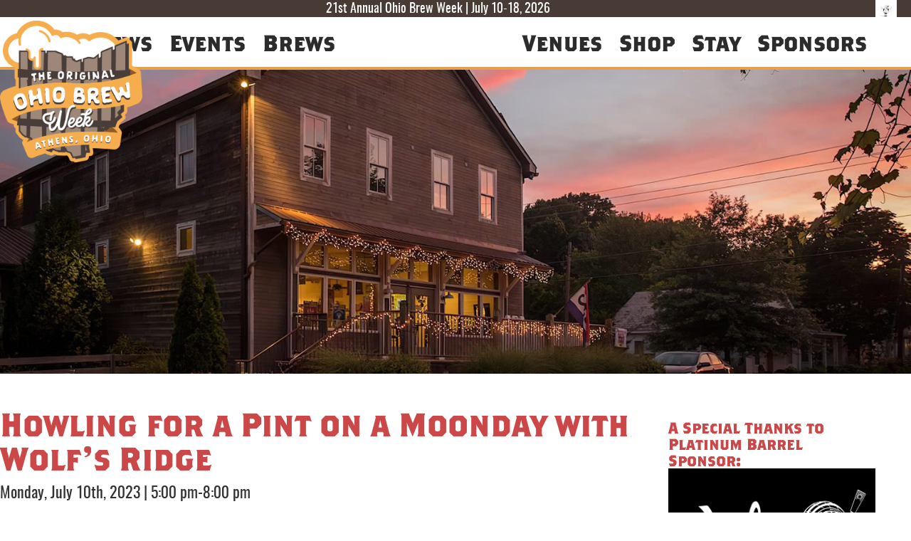

--- FILE ---
content_type: text/html; charset=UTF-8
request_url: https://ohiobrewweek.com/events/howling-for-a-pint-on-a-moonday-with-wolfs-ridge/
body_size: 11826
content:
<!doctype html>

<html lang="en-US" class="">

    <head>
        <meta charset="utf-8">

        
        <meta name="HandheldFriendly" content="True">
        <meta name="MobileOptimized" content="320">
        <meta name="viewport" content="width=device-width, initial-scale=1.0, minimum-scale=1.0">

        <!-- Use this link to generate the following: http://realfavicongenerator.net/ -->
        <!-- icons & favicons (more: http://jonathantneal.com/blog/understand-the-favicon/) -->

            <!--[if IE]>
                <link rel="shortcut icon" href="/favicon.ico">
            <![endif]-->

        <!-- (this block does not need changed) -->
        <link rel="apple-touch-icon" sizes="57x57" href="/apple-touch-icon-57x57.png">
        <link rel="apple-touch-icon" sizes="60x60" href="/apple-touch-icon-60x60.png">
        <link rel="apple-touch-icon" sizes="72x72" href="/apple-touch-icon-72x72.png">
        <link rel="apple-touch-icon" sizes="76x76" href="/apple-touch-icon-76x76.png">
        <link rel="apple-touch-icon" sizes="114x114" href="/apple-touch-icon-114x114.png">
        <link rel="apple-touch-icon" sizes="120x120" href="/apple-touch-icon-120x120.png">
        <link rel="apple-touch-icon" sizes="144x144" href="/apple-touch-icon-144x144.png">
        <link rel="apple-touch-icon" sizes="152x152" href="/apple-touch-icon-152x152.png">
        <link rel="apple-touch-icon" sizes="180x180" href="/apple-touch-icon-180x180.png">

        <link rel="icon" type="image/png" href="/favicon-32x32.png" sizes="32x32">
        <link rel="icon" type="image/png" href="/android-chrome-192x192.png" sizes="192x192">
        <link rel="icon" type="image/png" href="/favicon-96x96.png" sizes="96x96">
        <link rel="icon" type="image/png" href="/favicon-16x16.png" sizes="16x16">

        <link rel="manifest" href="/manifest.json">
        <meta name="msapplication-TileImage" content="/mstile-144x144.png">

        <!-- This block needs changed based on the results of the generator in the previous comment -->
        <meta name="msapplication-TileColor" content="#da532c">
        <meta name="apple-mobile-web-app-title" content="Ohio Brew Week">
        <link rel="mask-icon" href="/safari-pinned-tab.svg" color="#ea751b">
        <meta name="application-name" content="Ohio Brew Week">
        <meta name="theme-color" content="#ea751b">

                <meta name='robots' content='index, follow, max-image-preview:large, max-snippet:-1, max-video-preview:-1' />

	<!-- This site is optimized with the Yoast SEO plugin v26.8 - https://yoast.com/product/yoast-seo-wordpress/ -->
	<title>Howling for a Pint on a Moonday with Wolf&#039;s Ridge - Ohio Brew Week</title>
	<link rel="canonical" href="https://ohiobrewweek.com/events/howling-for-a-pint-on-a-moonday-with-wolfs-ridge/" />
	<meta property="og:locale" content="en_US" />
	<meta property="og:type" content="article" />
	<meta property="og:title" content="Howling for a Pint on a Moonday with Wolf&#039;s Ridge - Ohio Brew Week" />
	<meta property="og:description" content="Mon Jul 10 @ 5:00 pm-8:00 pm - Brewery feature pint night with Wolf&#039;s Ridge!" />
	<meta property="og:url" content="https://ohiobrewweek.com/events/howling-for-a-pint-on-a-moonday-with-wolfs-ridge/" />
	<meta property="og:site_name" content="Ohio Brew Week" />
	<meta property="article:publisher" content="https://facebook.com/ohiobrewweek" />
	<meta property="og:image" content="https://ohiobrewweek.com/wp-content/uploads/2021/07/eclipse-company-store_outside_page-header_generic.jpg" />
	<meta property="og:image:width" content="1500" />
	<meta property="og:image:height" content="500" />
	<meta property="og:image:type" content="image/jpeg" />
	<meta name="twitter:card" content="summary_large_image" />
	<meta name="twitter:site" content="@ohiobrewweek" />
	<meta name="twitter:label1" content="Est. reading time" />
	<meta name="twitter:data1" content="1 minute" />
	<script type="application/ld+json" class="yoast-schema-graph">{"@context":"https://schema.org","@graph":[{"@type":"WebPage","@id":"https://ohiobrewweek.com/events/howling-for-a-pint-on-a-moonday-with-wolfs-ridge/","url":"https://ohiobrewweek.com/events/howling-for-a-pint-on-a-moonday-with-wolfs-ridge/","name":"Howling for a Pint on a Moonday with Wolf's Ridge - Ohio Brew Week","isPartOf":{"@id":"https://ohiobrewweek.com/#website"},"primaryImageOfPage":{"@id":"https://ohiobrewweek.com/events/howling-for-a-pint-on-a-moonday-with-wolfs-ridge/#primaryimage"},"image":{"@id":"https://ohiobrewweek.com/events/howling-for-a-pint-on-a-moonday-with-wolfs-ridge/#primaryimage"},"thumbnailUrl":"https://ohiobrewweek.com/wp-content/uploads/2021/07/eclipse-company-store_outside_page-header_generic.jpg","datePublished":"2023-06-26T05:19:41+00:00","breadcrumb":{"@id":"https://ohiobrewweek.com/events/howling-for-a-pint-on-a-moonday-with-wolfs-ridge/#breadcrumb"},"inLanguage":"en-US","potentialAction":[{"@type":"ReadAction","target":["https://ohiobrewweek.com/events/howling-for-a-pint-on-a-moonday-with-wolfs-ridge/"]}]},{"@type":"ImageObject","inLanguage":"en-US","@id":"https://ohiobrewweek.com/events/howling-for-a-pint-on-a-moonday-with-wolfs-ridge/#primaryimage","url":"https://ohiobrewweek.com/wp-content/uploads/2021/07/eclipse-company-store_outside_page-header_generic.jpg","contentUrl":"https://ohiobrewweek.com/wp-content/uploads/2021/07/eclipse-company-store_outside_page-header_generic.jpg","width":1500,"height":500},{"@type":"BreadcrumbList","@id":"https://ohiobrewweek.com/events/howling-for-a-pint-on-a-moonday-with-wolfs-ridge/#breadcrumb","itemListElement":[{"@type":"ListItem","position":1,"name":"Home","item":"https://ohiobrewweek.com/"},{"@type":"ListItem","position":2,"name":"Events","item":"https://ohiobrewweek.com/events/"},{"@type":"ListItem","position":3,"name":"Howling for a Pint on a Moonday with Wolf&#8217;s Ridge"}]},{"@type":"WebSite","@id":"https://ohiobrewweek.com/#website","url":"https://ohiobrewweek.com/","name":"Ohio Brew Week","description":"The Original 9 Day Ohio Brew Week","publisher":{"@id":"https://ohiobrewweek.com/#organization"},"potentialAction":[{"@type":"SearchAction","target":{"@type":"EntryPoint","urlTemplate":"https://ohiobrewweek.com/?s={search_term_string}"},"query-input":{"@type":"PropertyValueSpecification","valueRequired":true,"valueName":"search_term_string"}}],"inLanguage":"en-US"},{"@type":"Organization","@id":"https://ohiobrewweek.com/#organization","name":"Ohio Brew Week","url":"https://ohiobrewweek.com/","logo":{"@type":"ImageObject","inLanguage":"en-US","@id":"https://ohiobrewweek.com/#/schema/logo/image/","url":"https://ohiobrewweek.com/wp-content/uploads/2023/05/obw_logo_bg.png","contentUrl":"https://ohiobrewweek.com/wp-content/uploads/2023/05/obw_logo_bg.png","width":1000,"height":995,"caption":"Ohio Brew Week"},"image":{"@id":"https://ohiobrewweek.com/#/schema/logo/image/"},"sameAs":["https://facebook.com/ohiobrewweek","https://x.com/ohiobrewweek","https://instagram.com/ohiobrewweek"]}]}</script>
	<!-- / Yoast SEO plugin. -->


<link rel="alternate" title="oEmbed (JSON)" type="application/json+oembed" href="https://ohiobrewweek.com/wp-json/oembed/1.0/embed?url=https%3A%2F%2Fohiobrewweek.com%2Fevents%2Fhowling-for-a-pint-on-a-moonday-with-wolfs-ridge%2F" />
<link rel="alternate" title="oEmbed (XML)" type="text/xml+oembed" href="https://ohiobrewweek.com/wp-json/oembed/1.0/embed?url=https%3A%2F%2Fohiobrewweek.com%2Fevents%2Fhowling-for-a-pint-on-a-moonday-with-wolfs-ridge%2F&#038;format=xml" />
		<!-- This site uses the Google Analytics by MonsterInsights plugin v9.11.1 - Using Analytics tracking - https://www.monsterinsights.com/ -->
							<script src="//www.googletagmanager.com/gtag/js?id=G-N4WFS9MBR4"  data-cfasync="false" data-wpfc-render="false" type="text/javascript" async></script>
			<script data-cfasync="false" data-wpfc-render="false" type="text/javascript">
				var mi_version = '9.11.1';
				var mi_track_user = true;
				var mi_no_track_reason = '';
								var MonsterInsightsDefaultLocations = {"page_location":"https:\/\/ohiobrewweek.com\/events\/howling-for-a-pint-on-a-moonday-with-wolfs-ridge\/"};
								if ( typeof MonsterInsightsPrivacyGuardFilter === 'function' ) {
					var MonsterInsightsLocations = (typeof MonsterInsightsExcludeQuery === 'object') ? MonsterInsightsPrivacyGuardFilter( MonsterInsightsExcludeQuery ) : MonsterInsightsPrivacyGuardFilter( MonsterInsightsDefaultLocations );
				} else {
					var MonsterInsightsLocations = (typeof MonsterInsightsExcludeQuery === 'object') ? MonsterInsightsExcludeQuery : MonsterInsightsDefaultLocations;
				}

								var disableStrs = [
										'ga-disable-G-N4WFS9MBR4',
									];

				/* Function to detect opted out users */
				function __gtagTrackerIsOptedOut() {
					for (var index = 0; index < disableStrs.length; index++) {
						if (document.cookie.indexOf(disableStrs[index] + '=true') > -1) {
							return true;
						}
					}

					return false;
				}

				/* Disable tracking if the opt-out cookie exists. */
				if (__gtagTrackerIsOptedOut()) {
					for (var index = 0; index < disableStrs.length; index++) {
						window[disableStrs[index]] = true;
					}
				}

				/* Opt-out function */
				function __gtagTrackerOptout() {
					for (var index = 0; index < disableStrs.length; index++) {
						document.cookie = disableStrs[index] + '=true; expires=Thu, 31 Dec 2099 23:59:59 UTC; path=/';
						window[disableStrs[index]] = true;
					}
				}

				if ('undefined' === typeof gaOptout) {
					function gaOptout() {
						__gtagTrackerOptout();
					}
				}
								window.dataLayer = window.dataLayer || [];

				window.MonsterInsightsDualTracker = {
					helpers: {},
					trackers: {},
				};
				if (mi_track_user) {
					function __gtagDataLayer() {
						dataLayer.push(arguments);
					}

					function __gtagTracker(type, name, parameters) {
						if (!parameters) {
							parameters = {};
						}

						if (parameters.send_to) {
							__gtagDataLayer.apply(null, arguments);
							return;
						}

						if (type === 'event') {
														parameters.send_to = monsterinsights_frontend.v4_id;
							var hookName = name;
							if (typeof parameters['event_category'] !== 'undefined') {
								hookName = parameters['event_category'] + ':' + name;
							}

							if (typeof MonsterInsightsDualTracker.trackers[hookName] !== 'undefined') {
								MonsterInsightsDualTracker.trackers[hookName](parameters);
							} else {
								__gtagDataLayer('event', name, parameters);
							}
							
						} else {
							__gtagDataLayer.apply(null, arguments);
						}
					}

					__gtagTracker('js', new Date());
					__gtagTracker('set', {
						'developer_id.dZGIzZG': true,
											});
					if ( MonsterInsightsLocations.page_location ) {
						__gtagTracker('set', MonsterInsightsLocations);
					}
										__gtagTracker('config', 'G-N4WFS9MBR4', {"forceSSL":"true","link_attribution":"true"} );
										window.gtag = __gtagTracker;										(function () {
						/* https://developers.google.com/analytics/devguides/collection/analyticsjs/ */
						/* ga and __gaTracker compatibility shim. */
						var noopfn = function () {
							return null;
						};
						var newtracker = function () {
							return new Tracker();
						};
						var Tracker = function () {
							return null;
						};
						var p = Tracker.prototype;
						p.get = noopfn;
						p.set = noopfn;
						p.send = function () {
							var args = Array.prototype.slice.call(arguments);
							args.unshift('send');
							__gaTracker.apply(null, args);
						};
						var __gaTracker = function () {
							var len = arguments.length;
							if (len === 0) {
								return;
							}
							var f = arguments[len - 1];
							if (typeof f !== 'object' || f === null || typeof f.hitCallback !== 'function') {
								if ('send' === arguments[0]) {
									var hitConverted, hitObject = false, action;
									if ('event' === arguments[1]) {
										if ('undefined' !== typeof arguments[3]) {
											hitObject = {
												'eventAction': arguments[3],
												'eventCategory': arguments[2],
												'eventLabel': arguments[4],
												'value': arguments[5] ? arguments[5] : 1,
											}
										}
									}
									if ('pageview' === arguments[1]) {
										if ('undefined' !== typeof arguments[2]) {
											hitObject = {
												'eventAction': 'page_view',
												'page_path': arguments[2],
											}
										}
									}
									if (typeof arguments[2] === 'object') {
										hitObject = arguments[2];
									}
									if (typeof arguments[5] === 'object') {
										Object.assign(hitObject, arguments[5]);
									}
									if ('undefined' !== typeof arguments[1].hitType) {
										hitObject = arguments[1];
										if ('pageview' === hitObject.hitType) {
											hitObject.eventAction = 'page_view';
										}
									}
									if (hitObject) {
										action = 'timing' === arguments[1].hitType ? 'timing_complete' : hitObject.eventAction;
										hitConverted = mapArgs(hitObject);
										__gtagTracker('event', action, hitConverted);
									}
								}
								return;
							}

							function mapArgs(args) {
								var arg, hit = {};
								var gaMap = {
									'eventCategory': 'event_category',
									'eventAction': 'event_action',
									'eventLabel': 'event_label',
									'eventValue': 'event_value',
									'nonInteraction': 'non_interaction',
									'timingCategory': 'event_category',
									'timingVar': 'name',
									'timingValue': 'value',
									'timingLabel': 'event_label',
									'page': 'page_path',
									'location': 'page_location',
									'title': 'page_title',
									'referrer' : 'page_referrer',
								};
								for (arg in args) {
																		if (!(!args.hasOwnProperty(arg) || !gaMap.hasOwnProperty(arg))) {
										hit[gaMap[arg]] = args[arg];
									} else {
										hit[arg] = args[arg];
									}
								}
								return hit;
							}

							try {
								f.hitCallback();
							} catch (ex) {
							}
						};
						__gaTracker.create = newtracker;
						__gaTracker.getByName = newtracker;
						__gaTracker.getAll = function () {
							return [];
						};
						__gaTracker.remove = noopfn;
						__gaTracker.loaded = true;
						window['__gaTracker'] = __gaTracker;
					})();
									} else {
										console.log("");
					(function () {
						function __gtagTracker() {
							return null;
						}

						window['__gtagTracker'] = __gtagTracker;
						window['gtag'] = __gtagTracker;
					})();
									}
			</script>
							<!-- / Google Analytics by MonsterInsights -->
		<style id='wp-img-auto-sizes-contain-inline-css' type='text/css'>
img:is([sizes=auto i],[sizes^="auto," i]){contain-intrinsic-size:3000px 1500px}
/*# sourceURL=wp-img-auto-sizes-contain-inline-css */
</style>
<link rel='stylesheet' id='sbi_styles-css' href='https://ohiobrewweek.com/wp-content/plugins/instagram-feed/css/sbi-styles.min.css' type='text/css' media='all' />
<style id='wp-emoji-styles-inline-css' type='text/css'>

	img.wp-smiley, img.emoji {
		display: inline !important;
		border: none !important;
		box-shadow: none !important;
		height: 1em !important;
		width: 1em !important;
		margin: 0 0.07em !important;
		vertical-align: -0.1em !important;
		background: none !important;
		padding: 0 !important;
	}
/*# sourceURL=wp-emoji-styles-inline-css */
</style>
<link rel='stylesheet' id='contact-form-7-css' href='https://ohiobrewweek.com/wp-content/plugins/contact-form-7/includes/css/styles.css' type='text/css' media='all' />
<link rel='stylesheet' id='events-manager-css' href='https://ohiobrewweek.com/wp-content/plugins/events-manager/includes/css/events-manager.min.css' type='text/css' media='all' />
<style id='events-manager-inline-css' type='text/css'>
body .em { --font-family : inherit; --font-weight : inherit; --font-size : 1em; --line-height : inherit; }
/*# sourceURL=events-manager-inline-css */
</style>
<link rel='stylesheet' id='tp_twitter_plugin_css-css' href='https://ohiobrewweek.com/wp-content/plugins/recent-tweets-widget/tp_twitter_plugin.css' type='text/css' media='screen' />
<link rel='stylesheet' id='widgetopts-styles-css' href='https://ohiobrewweek.com/wp-content/plugins/widget-options/assets/css/widget-options.css' type='text/css' media='all' />
<link rel='stylesheet' id='cff-css' href='https://ohiobrewweek.com/wp-content/plugins/custom-facebook-feed-pro/assets/css/cff-style.min.css' type='text/css' media='all' />
<link rel='stylesheet' id='ms-main-css' href='https://ohiobrewweek.com/wp-content/plugins/masterslider/public/assets/css/masterslider.main.css' type='text/css' media='all' />
<link rel='stylesheet' id='ms-custom-css' href='https://ohiobrewweek.com/wp-content/uploads/masterslider/custom.css' type='text/css' media='all' />
<link rel='stylesheet' id='lgc-unsemantic-grid-responsive-tablet-css' href='https://ohiobrewweek.com/wp-content/plugins/lightweight-grid-columns/css/unsemantic-grid-responsive-tablet.css' type='text/css' media='all' />
<link rel='stylesheet' id='slidebars-stylesheet-css' href='https://ohiobrewweek.com/wp-content/themes/rtd_ohio-brew-week-theme/library/css/libs/slidebars.min.css?v=1752600107' type='text/css' media='all' />
<link rel='stylesheet' id='ionicons-stylesheet-css' href='https://ohiobrewweek.com/wp-content/themes/rtd_ohio-brew-week-theme/library/css/ionicons.min.css' type='text/css' media='all' />
<link rel='stylesheet' id='bones-stylesheet-css' href='https://ohiobrewweek.com/wp-content/themes/rtd_ohio-brew-week-theme/library/css/style.min.css?v=1752600107' type='text/css' media='all' />
<script type="text/javascript" src="https://ohiobrewweek.com/wp-content/plugins/google-analytics-for-wordpress/assets/js/frontend-gtag.min.js" id="monsterinsights-frontend-script-js" async="async" data-wp-strategy="async"></script>
<script data-cfasync="false" data-wpfc-render="false" type="text/javascript" id='monsterinsights-frontend-script-js-extra'>/* <![CDATA[ */
var monsterinsights_frontend = {"js_events_tracking":"true","download_extensions":"doc,pdf,ppt,zip,xls,docx,pptx,xlsx","inbound_paths":"[]","home_url":"https:\/\/ohiobrewweek.com","hash_tracking":"false","v4_id":"G-N4WFS9MBR4"};/* ]]> */
</script>
<script type="text/javascript" src="https://ohiobrewweek.com/wp-includes/js/jquery/jquery.min.js" id="jquery-core-js"></script>
<script type="text/javascript" src="https://ohiobrewweek.com/wp-includes/js/jquery/jquery-migrate.min.js" id="jquery-migrate-js"></script>
<script type="text/javascript" id="events-manager-js-extra">
/* <![CDATA[ */
var EM = {"ajaxurl":"https://ohiobrewweek.com/wp-admin/admin-ajax.php","locationajaxurl":"https://ohiobrewweek.com/wp-admin/admin-ajax.php?action=locations_search","firstDay":"1","locale":"en","dateFormat":"yy-mm-dd","ui_css":"https://ohiobrewweek.com/wp-content/plugins/events-manager/includes/css/jquery-ui/build.min.css","show24hours":"0","is_ssl":"1","autocomplete_limit":"10","calendar":{"breakpoints":{"small":560,"medium":908,"large":false},"month_format":"M Y"},"phone":"","datepicker":{"format":"m/d/Y"},"search":{"breakpoints":{"small":650,"medium":850,"full":false}},"url":"https://ohiobrewweek.com/wp-content/plugins/events-manager","assets":{"input.em-uploader":{"js":{"em-uploader":{"url":"https://ohiobrewweek.com/wp-content/plugins/events-manager/includes/js/em-uploader.js?v=7.2.3.1","event":"em_uploader_ready"}}},".em-event-editor":{"js":{"event-editor":{"url":"https://ohiobrewweek.com/wp-content/plugins/events-manager/includes/js/events-manager-event-editor.js?v=7.2.3.1","event":"em_event_editor_ready"}},"css":{"event-editor":"https://ohiobrewweek.com/wp-content/plugins/events-manager/includes/css/events-manager-event-editor.min.css?v=7.2.3.1"}},".em-recurrence-sets, .em-timezone":{"js":{"luxon":{"url":"luxon/luxon.js?v=7.2.3.1","event":"em_luxon_ready"}}},".em-booking-form, #em-booking-form, .em-booking-recurring, .em-event-booking-form":{"js":{"em-bookings":{"url":"https://ohiobrewweek.com/wp-content/plugins/events-manager/includes/js/bookingsform.js?v=7.2.3.1","event":"em_booking_form_js_loaded"}}},"#em-opt-archetypes":{"js":{"archetypes":"https://ohiobrewweek.com/wp-content/plugins/events-manager/includes/js/admin-archetype-editor.js?v=7.2.3.1","archetypes_ms":"https://ohiobrewweek.com/wp-content/plugins/events-manager/includes/js/admin-archetypes.js?v=7.2.3.1","qs":"qs/qs.js?v=7.2.3.1"}}},"cached":"","google_maps_api":"AIzaSyCPiI9r0hhIn5rfd5gK4JxZdVQGB6u3LBw","bookingInProgress":"Please wait while the booking is being submitted.","tickets_save":"Save Ticket","bookingajaxurl":"https://ohiobrewweek.com/wp-admin/admin-ajax.php","bookings_export_save":"Export Bookings","bookings_settings_save":"Save Settings","booking_delete":"Are you sure you want to delete?","booking_offset":"30","bookings":{"submit_button":{"text":{"default":"Send your booking","free":"Send your booking","payment":"Send your booking","processing":"Processing ..."}},"update_listener":""},"bb_full":"Sold Out","bb_book":"Book Now","bb_booking":"Booking...","bb_booked":"Booking Submitted","bb_error":"Booking Error. Try again?","bb_cancel":"Cancel","bb_canceling":"Canceling...","bb_cancelled":"Cancelled","bb_cancel_error":"Cancellation Error. Try again?","txt_search":"Search all OBW events","txt_searching":"Searching...","txt_loading":"Loading..."};
//# sourceURL=events-manager-js-extra
/* ]]> */
</script>
<script type="text/javascript" src="https://ohiobrewweek.com/wp-content/plugins/events-manager/includes/js/events-manager.js" id="events-manager-js"></script>
<link rel="https://api.w.org/" href="https://ohiobrewweek.com/wp-json/" /><link rel='shortlink' href='https://ohiobrewweek.com/?p=9054' />
<!-- Custom Facebook Feed JS vars -->
<script type="text/javascript">
var cffsiteurl = "https://ohiobrewweek.com/wp-content/plugins";
var cffajaxurl = "https://ohiobrewweek.com/wp-admin/admin-ajax.php";


var cfflinkhashtags = "true";
</script>
		<!--[if lt IE 9]>
			<link rel="stylesheet" href="https://ohiobrewweek.com/wp-content/plugins/lightweight-grid-columns/css/ie.min.css" />
		<![endif]-->
	<script>var ms_grabbing_curosr='https://ohiobrewweek.com/wp-content/plugins/masterslider/public/assets/css/common/grabbing.cur',ms_grab_curosr='https://ohiobrewweek.com/wp-content/plugins/masterslider/public/assets/css/common/grab.cur';</script>
<meta name="generator" content="MasterSlider 3.7.12 - Responsive Touch Image Slider" />
        
    </head>

    <body class="wp-singular event-template-default single single-event postid-9054 wp-theme-rtd_ohio-brew-week-theme _masterslider _msp_version_3.7.12" itemscope itemtype="http://schema.org/WebPage">

        <div class="sb-slidebar sb-right">

            <nav class="mobile-nav-wrap" role="navigation" itemscope itemtype="http://schema.org/SiteNavigationElement">
                <ul id="menu-main-top-menu" class="nav mobile-nav cf"><li id="menu-item-51" class="menu-item menu-item-type-custom menu-item-object-custom menu-item-has-children menu-item-51"><a href="#">About</a>
<ul class="sub-menu">
	<li id="menu-item-9412" class="menu-item menu-item-type-post_type menu-item-object-page menu-item-9412"><a href="https://ohiobrewweek.com/obw-scavify-hunt/">OBW Scavify Hunt</a></li>
	<li id="menu-item-9377" class="menu-item menu-item-type-post_type menu-item-object-page menu-item-9377"><a href="https://ohiobrewweek.com/volunteer/">Volunteer</a></li>
	<li id="menu-item-134" class="menu-item menu-item-type-post_type menu-item-object-page menu-item-134"><a href="https://ohiobrewweek.com/about/history/">History</a></li>
	<li id="menu-item-4140" class="menu-item menu-item-type-post_type menu-item-object-page menu-item-4140"><a href="https://ohiobrewweek.com/media-press/">Media + Press</a></li>
	<li id="menu-item-149" class="menu-item menu-item-type-post_type menu-item-object-page menu-item-149"><a href="https://ohiobrewweek.com/about/contact/">Contact OBW</a></li>
	<li id="menu-item-8909" class="external-link menu-item menu-item-type-custom menu-item-object-custom menu-item-8909"><a target="_blank" href="https://www.athensdora.com">Athens Uptown DORA</a></li>
	<li id="menu-item-2917" class="external-link menu-item menu-item-type-custom menu-item-object-custom menu-item-2917"><a target="_blank" href="https://www.bikeathensohio.com/brewed-on-the-bikeway">Brewed on the Bikeway</a></li>
	<li id="menu-item-5277" class="external-link menu-item menu-item-type-custom menu-item-object-custom menu-item-5277"><a target="_blank" href="https://scalialab.com">Athens Weather</a></li>
</ul>
</li>
<li id="menu-item-2922" class="menu-item menu-item-type-custom menu-item-object-custom menu-item-2922"><a href="/latest-news/">News</a></li>
<li id="menu-item-54" class="menu-item menu-item-type-custom menu-item-object-custom menu-item-has-children menu-item-54"><a href="#">Events</a>
<ul class="sub-menu">
	<li id="menu-item-8920" class="menu-item menu-item-type-post_type menu-item-object-page menu-item-8920"><a href="https://ohiobrewweek.com/events/">This Year&#8217;s Events</a></li>
	<li id="menu-item-8921" class="menu-item menu-item-type-post_type menu-item-object-page menu-item-8921"><a href="https://ohiobrewweek.com/events/past-events/">Past OBW Events</a></li>
</ul>
</li>
<li id="menu-item-296" class="menu-item menu-item-type-post_type menu-item-object-page menu-item-296"><a href="https://ohiobrewweek.com/brews/">Brews</a></li>
<li id="menu-item-2913" class="menu-item menu-item-type-custom menu-item-object-custom menu-item-2913"><a href="/venues/">Venues</a></li>
<li id="menu-item-4192" class="menu-item menu-item-type-custom menu-item-object-custom menu-item-4192"><a href="/shop/">Shop</a></li>
<li id="menu-item-148" class="menu-item menu-item-type-post_type menu-item-object-page menu-item-148"><a href="https://ohiobrewweek.com/stay/">Stay</a></li>
<li id="menu-item-431" class="menu-item menu-item-type-custom menu-item-object-custom menu-item-has-children menu-item-431"><a href="#">Sponsors</a>
<ul class="sub-menu">
	<li id="menu-item-2939" class="menu-item menu-item-type-post_type menu-item-object-page menu-item-2939"><a href="https://ohiobrewweek.com/sponsors/platinum-barrel/">Platinum Barrel</a></li>
	<li id="menu-item-430" class="menu-item menu-item-type-post_type menu-item-object-page menu-item-430"><a href="https://ohiobrewweek.com/sponsors/gold-stein/">Gold Stein</a></li>
	<li id="menu-item-429" class="menu-item menu-item-type-post_type menu-item-object-page menu-item-429"><a href="https://ohiobrewweek.com/sponsors/pewter-mug/">Pewter Mug</a></li>
	<li id="menu-item-428" class="menu-item menu-item-type-post_type menu-item-object-page menu-item-428"><a href="https://ohiobrewweek.com/sponsors/crystal-pint/">Crystal Pint</a></li>
	<li id="menu-item-1333" class="menu-item menu-item-type-post_type menu-item-object-page menu-item-1333"><a href="https://ohiobrewweek.com/sponsors/">All Sponsors</a></li>
</ul>
</li>
</ul>            </nav>

            <div class="mobile-style-box">
                <div class="mobile-logo"><a href="/about/history/"><img class="mobile-menu-image mobile-logo-image" src="https://ohiobrewweek.com/wp-content/themes/rtd_ohio-brew-week-theme/library/images/original_ohiobrewweek_logo_color_600.png" /></a></div>

                <div class="mobile-credit"><a href="https://redtaildesign.com" target="_blank"><img class="mobile-menu-image credit-image" src="https://ohiobrewweek.com/wp-content/themes/rtd_ohio-brew-week-theme/library/images/madeby_rtdco_white.png" /></a></div>
            </div>
        </div>

        <header class="main-header full-wrap sb-slide" role="banner" itemscope itemtype="http://schema.org/WPHeader">

                    <div class="breaking-bar">
                <div class="wrap">
                
                <p class="breaking-text">21st Annual Ohio Brew Week | July 10-18, 2026</p>
                <a class="social-icon-header fb-link" href="https://facebook.com/ohiobrewweek" target="_blank"><span class="fb-icon">F</span></a><a class="social-icon-header tw-link" href="https://twitter.com/ohiobrewweek" target="_blank"><span class="tw-icon">T</span></a><a class="social-icon-header ig-link" href="https://instagram.com/ohiobrewweek" target="_blank"><span class="ig-icon">T</span></a>                </div>
            </div>
        
            <div id="inner-header" class="wrap cf">

                                    <div class='header-logo'>
                        <a href='https://ohiobrewweek.com/' title='Home - Return to the Ohio Brew Week homepage!' rel='home'><img src='https://ohiobrewweek.com/wp-content/uploads/2023/05/obw_logo_bg.png' alt='Home - Return to the Ohio Brew Week homepage!'></a>
                    </div>
                
                
                <nav class="top-nav-wrap cf" role="navigation" itemscope itemtype="http://schema.org/SiteNavigationElement">
                    <ul id="menu-main-top-menu-1" class="nav top-nav"><li class="menu-item menu-item-type-custom menu-item-object-custom menu-item-has-children menu-item-51"><a href="#">About</a>
<ul class="sub-menu">
	<li class="menu-item menu-item-type-post_type menu-item-object-page menu-item-9412"><a href="https://ohiobrewweek.com/obw-scavify-hunt/">OBW Scavify Hunt</a></li>
	<li class="menu-item menu-item-type-post_type menu-item-object-page menu-item-9377"><a href="https://ohiobrewweek.com/volunteer/">Volunteer</a></li>
	<li class="menu-item menu-item-type-post_type menu-item-object-page menu-item-134"><a href="https://ohiobrewweek.com/about/history/">History</a></li>
	<li class="menu-item menu-item-type-post_type menu-item-object-page menu-item-4140"><a href="https://ohiobrewweek.com/media-press/">Media + Press</a></li>
	<li class="menu-item menu-item-type-post_type menu-item-object-page menu-item-149"><a href="https://ohiobrewweek.com/about/contact/">Contact OBW</a></li>
	<li class="external-link menu-item menu-item-type-custom menu-item-object-custom menu-item-8909"><a target="_blank" href="https://www.athensdora.com">Athens Uptown DORA</a></li>
	<li class="external-link menu-item menu-item-type-custom menu-item-object-custom menu-item-2917"><a target="_blank" href="https://www.bikeathensohio.com/brewed-on-the-bikeway">Brewed on the Bikeway</a></li>
	<li class="external-link menu-item menu-item-type-custom menu-item-object-custom menu-item-5277"><a target="_blank" href="https://scalialab.com">Athens Weather</a></li>
</ul>
</li>
<li class="menu-item menu-item-type-custom menu-item-object-custom menu-item-2922"><a href="/latest-news/">News</a></li>
<li class="menu-item menu-item-type-custom menu-item-object-custom menu-item-has-children menu-item-54"><a href="#">Events</a>
<ul class="sub-menu">
	<li class="menu-item menu-item-type-post_type menu-item-object-page menu-item-8920"><a href="https://ohiobrewweek.com/events/">This Year&#8217;s Events</a></li>
	<li class="menu-item menu-item-type-post_type menu-item-object-page menu-item-8921"><a href="https://ohiobrewweek.com/events/past-events/">Past OBW Events</a></li>
</ul>
</li>
<li class="menu-item menu-item-type-post_type menu-item-object-page menu-item-296"><a href="https://ohiobrewweek.com/brews/">Brews</a></li>
<li class="menu-item menu-item-type-custom menu-item-object-custom menu-item-2913"><a href="/venues/">Venues</a></li>
<li class="menu-item menu-item-type-custom menu-item-object-custom menu-item-4192"><a href="/shop/">Shop</a></li>
<li class="menu-item menu-item-type-post_type menu-item-object-page menu-item-148"><a href="https://ohiobrewweek.com/stay/">Stay</a></li>
<li class="menu-item menu-item-type-custom menu-item-object-custom menu-item-has-children menu-item-431"><a href="#">Sponsors</a>
<ul class="sub-menu">
	<li class="menu-item menu-item-type-post_type menu-item-object-page menu-item-2939"><a href="https://ohiobrewweek.com/sponsors/platinum-barrel/">Platinum Barrel</a></li>
	<li class="menu-item menu-item-type-post_type menu-item-object-page menu-item-430"><a href="https://ohiobrewweek.com/sponsors/gold-stein/">Gold Stein</a></li>
	<li class="menu-item menu-item-type-post_type menu-item-object-page menu-item-429"><a href="https://ohiobrewweek.com/sponsors/pewter-mug/">Pewter Mug</a></li>
	<li class="menu-item menu-item-type-post_type menu-item-object-page menu-item-428"><a href="https://ohiobrewweek.com/sponsors/crystal-pint/">Crystal Pint</a></li>
	<li class="menu-item menu-item-type-post_type menu-item-object-page menu-item-1333"><a href="https://ohiobrewweek.com/sponsors/">All Sponsors</a></li>
</ul>
</li>
</ul>                </nav>

                <div class="material-icon hamburger" id="mobile-menu-btn">
                    <span class="first"></span>
                    <span class="second"></span>
                    <span class="third"></span>
                </div>

            </div>

        </header>

        <div id="sb-site" class="full-wrap site-wrapper">

            <div class="standardpage-wrap" id="content">

                                <div class="featured-image">
                <img width="1500" height="500" src="https://ohiobrewweek.com/wp-content/uploads/2021/07/eclipse-company-store_outside_page-header_generic.jpg" class="attachment-rtd-featured-image-full size-rtd-featured-image-full wp-post-image" alt="" decoding="async" fetchpriority="high" srcset="https://ohiobrewweek.com/wp-content/uploads/2021/07/eclipse-company-store_outside_page-header_generic.jpg 1500w, https://ohiobrewweek.com/wp-content/uploads/2021/07/eclipse-company-store_outside_page-header_generic-300x100.jpg 300w, https://ohiobrewweek.com/wp-content/uploads/2021/07/eclipse-company-store_outside_page-header_generic-1024x341.jpg 1024w, https://ohiobrewweek.com/wp-content/uploads/2021/07/eclipse-company-store_outside_page-header_generic-768x256.jpg 768w, https://ohiobrewweek.com/wp-content/uploads/2021/07/eclipse-company-store_outside_page-header_generic-1200x400.jpg 1200w, https://ohiobrewweek.com/wp-content/uploads/2021/07/eclipse-company-store_outside_page-header_generic-750x250.jpg 750w" sizes="(max-width: 1500px) 100vw, 1500px" />                </div>

                <div id="inner-content" class="wrap cf">

                    <div class="page-container m-all t-all d-all">

                        <main id="main" class="standard-content m-all t-2of3 d-3of4 more-gutter cf" role="main" itemscope itemprop="mainContentOfPage" itemtype="http://schema.org/Blog">

                            
                            
                                <article id="post-9054" class="cf post-9054 event type-event status-publish has-post-thumbnail hentry" role="article" itemscope itemprop="blogPost" itemtype="http://schema.org/BlogPosting">

                                    <header class="page-header">
                                                                                <h1 class="page-title">Howling for a Pint on a Moonday with Wolf&#8217;s Ridge</h1>
                                    </header>

                                        <section class="page-content cf" itemprop="articleBody">
                                            <div class="" id="em-view-6" data-view="event">
	<div class=" em-event-715 " id="em-event-6" data-view-id="6">
		<div class="single-event-datetime"><time>Monday, July 10th, 2023</time> | <time>5:00 pm-8:00 pm</time></div>

<p><span class="event-info-label">Location:</span> <span class="event-info-content event-location">Eclipse Company Store / <a class="event-location-link" title="Get the address, directions, and more" href="https://maps.google.com/?q=Eclipse Company Store&sll=39.364207,-82.11771699999997&t=h" target="_blank">Google Maps<span class="map-w-pin"></span></a> / <a href="https://ohiobrewweek.com/locations/eclipse-company-store/" target="_blank" title="More events">More Events</a></span></p>



<p>Brewery feature pint night with Wolf&#8217;s Ridge!</p>
	</div>
</div>
	                                        </section>

                                    </article>

                            
                            
                        </main>

                                        <div id="sidebar1" class="sidebar m-all t-1of3 d-1of4 last-col cf" role="complementary">

                    
                        <div id="rtd_platspon_widget-2" class="widget widget_rtd_platspon_widget"><h2 class="widgettitle">A Special Thanks to Platinum Barrel Sponsor: </h2>            <a class="sidebar-ad-link" href="https://jackieos.com/" title="Jackie O&#8217;s Pub and Brewery" target="_blank"><img src="https://ohiobrewweek.com/wp-content/uploads/2016/07/Jackieoslogo_AthensOhioBlkBkg1.png" alt="Jackie O&#8217;s Pub and Brewery" /></a>

        </div><div id="black-studio-tinymce-7" class="widget widget_black_studio_tinymce"><h2 class="widgettitle">Local Weather by Local University Students:</h2><div class="textwidget"><a class="sidebar-ad-link" href="https://scalialab.com" target="_blank" rel="nofollow noopener"><img class="alignnone wp-image-5276" title="Get the most accurate current weather &amp; forecasts for Athens!" src="https://ohiobrewweek.com/wp-content/uploads/2018/07/athensweather_btn_2000.png" alt="Get the most accurate current weather &amp; forecasts for Athens!" width="600" height="360" /></a></div></div>
                    
                </div>

                    </div>

                </div>

            </div>


            <div class="responsible"><p>Please drink responsibly. Keep Athens safe and clean.</p></div>
            <footer class="footer" role="contentinfo" itemscope itemtype="http://schema.org/WPFooter">

                <div id="inner-footer" class="wrap cf">

                    <div class="footer-main-row cf">
                        <div class="footer-left m-all t-all d-1of3">
                                                            <div id="black-studio-tinymce-4" class="widget widget_black_studio_tinymce footerarea"><div class="textwidget"><a class="display-inlineblock" href="https://ohioishome.com/brew" target="_blank" rel="noopener"><img class="aligncenter wp-image-2928" title="Click/tap to see this year's official merchandise!" src="https://ohiobrewweek.com/wp-content/uploads/2017/07/drinklocal_ohio_logo-e1499204317483.png" alt="" width="150" height="149" /></a></div></div>                                                    </div>
                        <div class="footer-middle m-all t-all d-1of3">
                                                            <div id="black-studio-tinymce-2" class="widget widget_black_studio_tinymce footerarea"><div class="textwidget"><img class="aligncenter wp-image-10459" src="https://ohiobrewweek.com/wp-content/uploads/2025/05/OBW20-WEBSITE-FOOTER.png" alt="20th OBW Logo" width="350" height="469" /></div></div>                                                    </div>
                        <div class="footer-right m-all t-all d-1of3 last-col">
                                                            <div id="black-studio-tinymce-5" class="widget widget_black_studio_tinymce footerarea"><div class="textwidget"><a class="display-inlineblock" href="/about/history/"><img class="aligncenter wp-image-5729 size-thumbnail" title="Click/tap to learn more about Ohio's ORIGINAL brew week!" src="https://ohiobrewweek.com/wp-content/uploads/2019/06/obw_original_logo@1000px-150x150.png" alt="" width="150" height="150" /></a></div></div>                                                    </div>
                    </div>

                    <div class="footer-copyright">
                        <p class="source-org copyright">&copy; 2026 <a href="https://ohiobrewweek.com" rel="nofollow" title="Click here to return to the homepage!">Ohio Brew Week</a>. Athens, Ohio. <a href="/wp-admin/" target="_blank">Site Admin</a>.<br/><span class="faded-text fade-mid">Ohio Brew Week is a <a href="https://businesssearch.sos.state.oh.us/?=businessDetails/1634941" target="_blank" title="Verify on Ohio Secretary of State website">registered 501(c)(3) non-profit</a></span>.</p>
                    </div>

                </div>

                <div class="footer-credit"><a href="https://redtaildesign.com" target="_blank"><img class="credit-image" src="https://ohiobrewweek.com/wp-content/themes/rtd_ohio-brew-week-theme/library/images/madeby_rtdco_white.png" /></a></div>

                
            </footer>

        </div>

                <script type="speculationrules">
{"prefetch":[{"source":"document","where":{"and":[{"href_matches":"/*"},{"not":{"href_matches":["/wp-*.php","/wp-admin/*","/wp-content/uploads/*","/wp-content/*","/wp-content/plugins/*","/wp-content/themes/rtd_ohio-brew-week-theme/*","/*\\?(.+)"]}},{"not":{"selector_matches":"a[rel~=\"nofollow\"]"}},{"not":{"selector_matches":".no-prefetch, .no-prefetch a"}}]},"eagerness":"conservative"}]}
</script>
		<script type="text/javascript">
			(function() {
				let targetObjectName = 'EM';
				if ( typeof window[targetObjectName] === 'object' && window[targetObjectName] !== null ) {
					Object.assign( window[targetObjectName], []);
				} else {
					console.warn( 'Could not merge extra data: window.' + targetObjectName + ' not found or not an object.' );
				}
			})();
		</script>
		<!-- Instagram Feed JS -->
<script type="text/javascript">
var sbiajaxurl = "https://ohiobrewweek.com/wp-admin/admin-ajax.php";
</script>
<script type="text/javascript" src="https://ohiobrewweek.com/wp-includes/js/dist/hooks.min.js" id="wp-hooks-js"></script>
<script type="text/javascript" src="https://ohiobrewweek.com/wp-includes/js/dist/i18n.min.js" id="wp-i18n-js"></script>
<script type="text/javascript" id="wp-i18n-js-after">
/* <![CDATA[ */
wp.i18n.setLocaleData( { 'text direction\u0004ltr': [ 'ltr' ] } );
//# sourceURL=wp-i18n-js-after
/* ]]> */
</script>
<script type="text/javascript" src="https://ohiobrewweek.com/wp-content/plugins/contact-form-7/includes/swv/js/index.js" id="swv-js"></script>
<script type="text/javascript" id="contact-form-7-js-before">
/* <![CDATA[ */
var wpcf7 = {
    "api": {
        "root": "https:\/\/ohiobrewweek.com\/wp-json\/",
        "namespace": "contact-form-7\/v1"
    }
};
//# sourceURL=contact-form-7-js-before
/* ]]> */
</script>
<script type="text/javascript" src="https://ohiobrewweek.com/wp-content/plugins/contact-form-7/includes/js/index.js" id="contact-form-7-js"></script>
<script type="text/javascript" id="cffscripts-js-extra">
/* <![CDATA[ */
var cffOptions = {"placeholder":"https://ohiobrewweek.com/wp-content/plugins/custom-facebook-feed-pro/assets/img/placeholder.png","resized_url":"https://ohiobrewweek.com/wp-content/uploads/sb-facebook-feed-images/","nonce":"ccb25f4a33"};
//# sourceURL=cffscripts-js-extra
/* ]]> */
</script>
<script type="text/javascript" src="https://ohiobrewweek.com/wp-content/plugins/custom-facebook-feed-pro/assets/js/cff-scripts.min.js" id="cffscripts-js"></script>
<script type="text/javascript" id="wpfront-scroll-top-js-extra">
/* <![CDATA[ */
var wpfront_scroll_top_data = {"data":{"css":"#wpfront-scroll-top-container{position:fixed;cursor:pointer;z-index:9999;border:none;outline:none;background-color:rgba(0,0,0,0);box-shadow:none;outline-style:none;text-decoration:none;opacity:0;display:none;align-items:center;justify-content:center;margin:0;padding:0}#wpfront-scroll-top-container.show{display:flex;opacity:1}#wpfront-scroll-top-container .sr-only{position:absolute;width:1px;height:1px;padding:0;margin:-1px;overflow:hidden;clip:rect(0,0,0,0);white-space:nowrap;border:0}#wpfront-scroll-top-container .text-holder{padding:3px 10px;-webkit-border-radius:3px;border-radius:3px;-webkit-box-shadow:4px 4px 5px 0px rgba(50,50,50,.5);-moz-box-shadow:4px 4px 5px 0px rgba(50,50,50,.5);box-shadow:4px 4px 5px 0px rgba(50,50,50,.5)}#wpfront-scroll-top-container{right:10px;bottom:25px;}#wpfront-scroll-top-container img{width:55px;height:55px;}#wpfront-scroll-top-container .text-holder{color:#ffffff;background-color:#000000;width:55px;height:55px;line-height:55px;}#wpfront-scroll-top-container .text-holder:hover{background-color:#000000;}#wpfront-scroll-top-container i{color:#000000;}","html":"\u003Cbutton id=\"wpfront-scroll-top-container\" aria-label=\"\" title=\"\" \u003E\u003Cimg src=\"/wp-content/themes/rtd_ohio-brew-week-theme/library/images/obw-backtotop_icon.png\" alt=\"Click/tap to go to the top of this page.\" title=\"\"\u003E\u003C/button\u003E","data":{"hide_iframe":true,"button_fade_duration":250,"auto_hide":true,"auto_hide_after":2,"scroll_offset":400,"button_opacity":0.85,"button_action":"top","button_action_element_selector":"","button_action_container_selector":"html, body","button_action_element_offset":0,"scroll_duration":250}}};
//# sourceURL=wpfront-scroll-top-js-extra
/* ]]> */
</script>
<script type="text/javascript" src="https://ohiobrewweek.com/wp-content/plugins/wpfront-scroll-top/includes/assets/wpfront-scroll-top.min.js" id="wpfront-scroll-top-js" defer="defer" data-wp-strategy="defer"></script>
<script type="text/javascript" src="https://ohiobrewweek.com/wp-content/themes/rtd_ohio-brew-week-theme/library/js/libs/rtd-libs.min.js?v=1752600107" id="bones-rtd-libs-js"></script>
<script type="text/javascript" src="https://ohiobrewweek.com/wp-content/themes/rtd_ohio-brew-week-theme/library/js/scripts.min.js?v=1752600107" id="bones-js-js"></script>
<script id="wp-emoji-settings" type="application/json">
{"baseUrl":"https://s.w.org/images/core/emoji/17.0.2/72x72/","ext":".png","svgUrl":"https://s.w.org/images/core/emoji/17.0.2/svg/","svgExt":".svg","source":{"concatemoji":"https://ohiobrewweek.com/wp-includes/js/wp-emoji-release.min.js"}}
</script>
<script type="module">
/* <![CDATA[ */
/*! This file is auto-generated */
const a=JSON.parse(document.getElementById("wp-emoji-settings").textContent),o=(window._wpemojiSettings=a,"wpEmojiSettingsSupports"),s=["flag","emoji"];function i(e){try{var t={supportTests:e,timestamp:(new Date).valueOf()};sessionStorage.setItem(o,JSON.stringify(t))}catch(e){}}function c(e,t,n){e.clearRect(0,0,e.canvas.width,e.canvas.height),e.fillText(t,0,0);t=new Uint32Array(e.getImageData(0,0,e.canvas.width,e.canvas.height).data);e.clearRect(0,0,e.canvas.width,e.canvas.height),e.fillText(n,0,0);const a=new Uint32Array(e.getImageData(0,0,e.canvas.width,e.canvas.height).data);return t.every((e,t)=>e===a[t])}function p(e,t){e.clearRect(0,0,e.canvas.width,e.canvas.height),e.fillText(t,0,0);var n=e.getImageData(16,16,1,1);for(let e=0;e<n.data.length;e++)if(0!==n.data[e])return!1;return!0}function u(e,t,n,a){switch(t){case"flag":return n(e,"\ud83c\udff3\ufe0f\u200d\u26a7\ufe0f","\ud83c\udff3\ufe0f\u200b\u26a7\ufe0f")?!1:!n(e,"\ud83c\udde8\ud83c\uddf6","\ud83c\udde8\u200b\ud83c\uddf6")&&!n(e,"\ud83c\udff4\udb40\udc67\udb40\udc62\udb40\udc65\udb40\udc6e\udb40\udc67\udb40\udc7f","\ud83c\udff4\u200b\udb40\udc67\u200b\udb40\udc62\u200b\udb40\udc65\u200b\udb40\udc6e\u200b\udb40\udc67\u200b\udb40\udc7f");case"emoji":return!a(e,"\ud83e\u1fac8")}return!1}function f(e,t,n,a){let r;const o=(r="undefined"!=typeof WorkerGlobalScope&&self instanceof WorkerGlobalScope?new OffscreenCanvas(300,150):document.createElement("canvas")).getContext("2d",{willReadFrequently:!0}),s=(o.textBaseline="top",o.font="600 32px Arial",{});return e.forEach(e=>{s[e]=t(o,e,n,a)}),s}function r(e){var t=document.createElement("script");t.src=e,t.defer=!0,document.head.appendChild(t)}a.supports={everything:!0,everythingExceptFlag:!0},new Promise(t=>{let n=function(){try{var e=JSON.parse(sessionStorage.getItem(o));if("object"==typeof e&&"number"==typeof e.timestamp&&(new Date).valueOf()<e.timestamp+604800&&"object"==typeof e.supportTests)return e.supportTests}catch(e){}return null}();if(!n){if("undefined"!=typeof Worker&&"undefined"!=typeof OffscreenCanvas&&"undefined"!=typeof URL&&URL.createObjectURL&&"undefined"!=typeof Blob)try{var e="postMessage("+f.toString()+"("+[JSON.stringify(s),u.toString(),c.toString(),p.toString()].join(",")+"));",a=new Blob([e],{type:"text/javascript"});const r=new Worker(URL.createObjectURL(a),{name:"wpTestEmojiSupports"});return void(r.onmessage=e=>{i(n=e.data),r.terminate(),t(n)})}catch(e){}i(n=f(s,u,c,p))}t(n)}).then(e=>{for(const n in e)a.supports[n]=e[n],a.supports.everything=a.supports.everything&&a.supports[n],"flag"!==n&&(a.supports.everythingExceptFlag=a.supports.everythingExceptFlag&&a.supports[n]);var t;a.supports.everythingExceptFlag=a.supports.everythingExceptFlag&&!a.supports.flag,a.supports.everything||((t=a.source||{}).concatemoji?r(t.concatemoji):t.wpemoji&&t.twemoji&&(r(t.twemoji),r(t.wpemoji)))});
//# sourceURL=https://ohiobrewweek.com/wp-includes/js/wp-emoji-loader.min.js
/* ]]> */
</script>

    </body>

</html> <!-- end of site. -->


--- FILE ---
content_type: application/javascript; charset=UTF-8
request_url: https://ohiobrewweek.com/wp-content/themes/rtd_ohio-brew-week-theme/library/js/scripts.min.js?v=1752600107
body_size: 1816
content:
/*!
 * Ohio Brew Week Scripts File
 * Authors: Ben Weibel, Will Presley
 * Last modified: 2023/07/07 15:00:47
 */
function updateViewportDimensions(){var e=window,t=document,i=t.documentElement,o=t.getElementsByTagName("body")[0];return{width:e.innerWidth||i.clientWidth||o.clientWidth,height:e.innerHeight||i.clientHeight||o.clientHeight}}var viewport=updateViewportDimensions(),waitForFinalEvent=function(){var e={};return function(t,i,o){o||(o="Don't call this twice without a uniqueId"),e[o]&&clearTimeout(e[o]),e[o]=setTimeout(t,i)}}();function swapElements(e,t){t.nextSibling===e?e.parentNode.insertBefore(t,e.nextSibling):e.parentNode.insertBefore(t,e)}if(document.body.classList.contains("single-event")){var locationWrap=document.getElementById("single-location-wrap"),extraImgWrap=document.getElementById("extra-feat-wrap");void 0!==locationWrap&&null!=locationWrap&&void 0!==extraImgWrap&&null!=extraImgWrap&&swapElements(locationWrap,extraImgWrap)}var timeToWaitForLast=200;!function(e){var t=!1,i=!1,o=2,n=e(".floating-finder"),a=0;if(e(n).length)var s=e(n).offset().top,r=e(n).offset().top;e(document).ready((function(){viewport=updateViewportDimensions(),e("body").hasClass("logged-in")&&(t=!0),e("#wpadminbar").length&&viewport.width<1030&&(e("#wpadminbar").css("display","none"),e("html")[0].style.setProperty("margin-top","0","important"));var n=e("body");e("body").hasClass("wp-customizer")&&(n=window.frames[0].document.getElementsByTagName("body")[0]),e(n).hasClass("wp-customizer")&&(i=!0),i&&(e("#wpadminbar").css("display","none"),e("html")[0].style.setProperty("margin-top","0","important"));var a=e(".sb-right"),s=new e.slidebars({siteClose:!0,disableOver:1029,scrollLock:!0,onOpen:function(){e(".material-icon").addClass("arrow"),a.toggleClass("slidebar-zindex")},onClose:function(){e(".material-icon").removeClass("arrow"),a.toggleClass("slidebar-zindex")}});if(e(".material-icon").click((function(){s.slidebars.toggle("right")})),e('a[href*="#"]:not([href="#"])').click((function(){if(location.pathname.replace(/^\//,"")==this.pathname.replace(/^\//,"")||location.hostname==this.hostname){var t=e(this.hash);t=t.length?t:e("[name="+this.hash.slice(1)+"]"),viewport=updateViewportDimensions();var i=0;if(e("#wpadminbar").length&&(i+=42),t.length)return e("html,body").animate({scrollTop:t.offset().top-i},500),!1}})),e(".top-nav > li.menu-item-has-children > a").each((function(){var t,i=e(this),o=e(i).parent().find(".sub-menu"),n=e(o).children("li:first-of-type").children("a");t=e(n).prop("href"),i.length>0&&"#"==i.attr("href")&&(viewport.width>1029?e(i).prop("href",t):e(i).click((function(e){e.preventDefault()})))})),e(".mobile-nav li.menu-item-has-children a").click((function(){e(this).parent().toggleClass("open")})),e(".mobile-nav li.menu-item-has-children").append('<img src="/wp-content/themes/rtd_ohio-brew-week-theme/library/images/mobile-dropdown-arrow.png" class="arrow-icon" />'),"true"==sessionStorage.getItem("adHide")?e(".mobile-ad").toggleClass("hidden"):e("body").addClass("to-top-fix"),e(".ad-toggle").click((function(){sessionStorage.setItem("adHide","true"),e(".mobile-ad").toggleClass("hidden"),e("body").removeClass("to-top-fix")})),"true"==localStorage.getItem("helpHide")&&e(".help-window").toggleClass("hidden"),e(".help-toggle").click((function(){localStorage.setItem("helpHide","true"),e(".help-window").toggleClass("hidden")})),e("#filter-box-icon").click((function(){e(".floating-finder").toggleClass("open"),e(".floating-finder .filter-body").slideToggle("200")})),e(".page-content > h4:has(br)").addClass("fix-lineheight"),e(".event-card h3 > a").each((function(){e(this).html(e(this).html().replace(/&nbsp;/gi," "))})),viewport.width<768&&(o=viewport.width/333),viewport.width<481&&(o=viewport.width/218),viewport.width<350&&(o=viewport.width/166),e(".em-pagination").length){var r=e(".em-pagination").clone().addClass("top-pagination");e(".em div[data-view='list-grouped'] > .event-month-header:first-of-type").before(r)}})),e(window).on("load",(function(){e(n).length,e(".photo-credit-toggle").length&&e(".photo-credit-toggle").click((function(){e(".credit-toggle-icon").toggleClass("rotate"),e(".photo-credit, .photo-credit-inner").toggleClass("open")}))})),e(window).resize((function(){var a=e("body");e("body").hasClass("wp-customizer")&&(a=window.frames[0].document.getElementsByTagName("body")[0]),e(a).hasClass("wp-customizer")&&(i=!0),i&&(e("#wpadminbar").css("display","none"),e("html")[0].style.setProperty("margin-top","0","important")),e("body").hasClass("logged-in")&&(t=!0),waitForFinalEvent((function(){viewport=updateViewportDimensions(),e(n).length&&(r=e(n).offset().top,viewport.width<768&&(o=viewport.width/333,e(".help-window").hasClass("hidden")&&(o=viewport.width/75)),viewport.width<481&&(o=viewport.width/218,e(".help-window").hasClass("hidden")&&(o=viewport.width/42)),viewport.width<350&&(o=viewport.width/166,e(".help-window").hasClass("hidden")&&(o=viewport.width/30))),t&&(viewport.width<1030?(e("#wpadminbar").css("display","none"),e("html")[0].style.setProperty("margin-top","0","important")):(e("#wpadminbar").css("display","block"),e("html")[0].style.setProperty("margin-top","32px","important")))}),timeToWaitForLast)})),e(window).scroll((function(){waitForFinalEvent((function(){if(viewport=updateViewportDimensions(),e(n).length&&viewport.width<768){o=viewport.width/333,e(".help-window").hasClass("hidden")&&(o=viewport.width/75),viewport.width<481&&(o=viewport.width/218,e(".help-window").hasClass("hidden")&&(o=viewport.width/42)),viewport.width<350&&(o=viewport.width/166,e(".help-window").hasClass("hidden")&&(o=viewport.width/30)),a=e(this).scrollTop();var t=e(n).outerHeight();e(n).hasClass("fixed")?a>s-t*o?(e(n).addClass("fixed"),e(n).toggleClass("open")):(e(n).removeClass("fixed"),e(n).toggleClass("open"),r=e(n).offset().top):a>r?(e(n).addClass("fixed"),e(n).toggleClass("open")):(e(n).removeClass("fixed"),e(n).toggleClass("open"),r=e(n).offset().top)}}),timeToWaitForLast)}))}(window.jQuery);